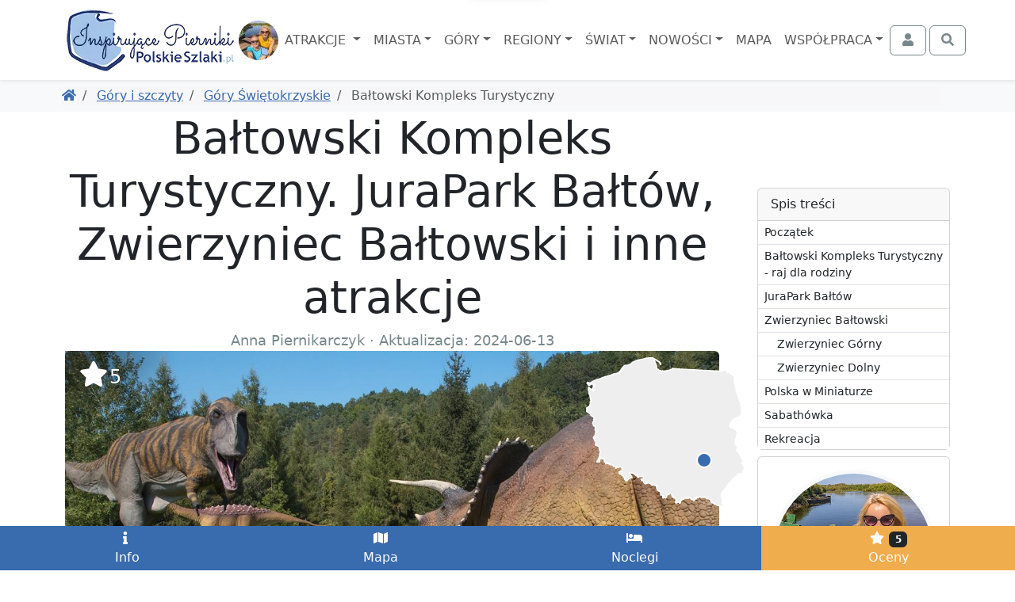

--- FILE ---
content_type: text/html; charset=UTF-8
request_url: https://www.polskieszlaki.pl/baltowski-kompleks-turystyczny.htm
body_size: 14874
content:
<!DOCTYPE html> <html lang="pl"> <head> <meta charset="utf-8"> <meta http-equiv="X-UA-Compatible" content="IE=edge"> <meta name="viewport" content="width=device-width, initial-scale=1"> <title> Bałtowski Kompleks Turystyczny. Rodzinny Park Rozrywki | PolskieSzlaki.pl </title> <meta name="description" content="Bałtowski Kompleks Turystyczny - raj dla rodzinyBałtowski Kompleks Turystyczny to miejsce, które potrafi oczarować każdego, od najmłodszego, po najstarszego..."> <meta name="keywords" content="Bałtowski Kompleks Turystyczny, Góry Świętokrzyskie, Bałtów, Parki rozrywki, atrakcja, ciekawe miejsce, zdjęcia, opis, kontakt, mapa"> <link rel="canonical" href="https://www.polskieszlaki.pl/baltowski-kompleks-turystyczny.htm"> <meta name="robots" content="index, follow, max-image-preview:large, max-snippet:-1, max-video-preview:-1"> <link rel="preload" as="image" href="https://static.polskieszlaki.pl/zdjecia/turystyka/2019-09/516_290/baltow-jurapark-25-1.jpg"> <link rel="apple-touch-icon" sizes="180x180" href="/img/common/favicon/apple-touch-icon.png?v=2"> <link rel="icon" type="image/png" sizes="32x32" href="/img/common/favicon/favicon-32x32.png?v=2"> <link rel="icon" type="image/png" sizes="16x16" href="/img/common/favicon/favicon-16x16.png?v=2"> <link rel="manifest" href="/img/common/favicon/site.webmanifest?v=2"> <link rel="mask-icon" href="/img/common/favicon/safari-pinned-tab.svg?v=2" color="#5bbad5"> <link rel="shortcut icon" href="/img/common/favicon/favicon.ico?v=2"> <meta name="msapplication-TileColor" content="#da532c"> <meta name="msapplication-config" content="/img/common/favicon/browserconfig.xml?v=2"> <meta name="theme-color" content="#ffffff"> <link rel="preconnect" href="https://static.polskieszlaki.pl"> <link href="https://www.polskieszlaki.pl/rss.xml" rel="alternate" type="application/rss+xml" title="PolskieSzlaki.pl - nowości"> <meta property="fb:app_id" content="231881026824070"/> <meta property="og:locale" content="pl-PL" /> <meta property="og:type" content="article" /> <meta property="og:title" content="Bałtowski Kompleks Turystyczny. Rodzinny Park Rozrywki" /> <meta property="og:description" content="Bałtowski Kompleks Turystyczny - raj dla rodzinyBałtowski Kompleks Turystyczny to miejsce, które potrafi oczarować każdego, od najmłodszego, po najstarszego..." /> <meta property="og:url" content="https://www.polskieszlaki.pl/baltowski-kompleks-turystyczny.htm" /> <meta property="og:site_name" content="Polskie Szlaki - Inspirujące Pierniki" /> <meta property="article:publisher" content="https://www.facebook.com/polskieszlaki" /> <meta property="article:author" content="https://www.facebook.com/polskieszlaki" /> <meta property="article:section" content="Blog" /> <meta property="og:updated_time" content="2024-06-13T12:37:12+02:00" /> <meta property="og:image" content="https://static.polskieszlaki.pl/zdjecia/turystyka/2019-09/1920_1080/baltow-jurapark-25-1.jpg" /> <meta property="og:image:secure_url" content="https://static.polskieszlaki.pl/zdjecia/turystyka/2019-09/1920_1080/baltow-jurapark-25-1.jpg" /> <meta property="og:image:width" content="1920" /> <meta property="og:image:height" content="1080" /> <meta property="og:image:alt" content="Bałtowski Kompleks Turystyczny. Rodzinny Park Rozrywki" /> <meta property="og:image:type" content="image/jpeg" /> <meta property="article:published_time" content="2024-06-03T12:31:00+02:00" /> <meta property="article:modified_time" content="2024-06-13T12:37:12+02:00" /> <meta name="twitter:card" content="summary_large_image" /> <meta name="twitter:title" content="Bałtowski Kompleks Turystyczny. Rodzinny Park Rozrywki" /> <meta name="twitter:description" content="Bałtowski Kompleks Turystyczny - raj dla rodzinyBałtowski Kompleks Turystyczny to miejsce, które potrafi oczarować każdego, od najmłodszego, po najstarszego..." /> <meta name="twitter:creator" content="@polskieszlaki" /> <meta name="twitter:image" content="https://static.polskieszlaki.pl/zdjecia/turystyka/2019-09/1920_1080/baltow-jurapark-25-1.jpg" /> <script type="application/ld+json"> { "@context": "https://schema.org", "@graph": [ { "@type": [ "Person", "Organization" ], "@id": "https://www.polskieszlaki.pl/#person", "name": "Polskie Szlaki - Inspirujące Pierniki", "alternateName": [ "Polskie Szlaki", "polskieszlaki.pl", "polskieszlaki", "Inspirujące Pierniki" ], "sameAs": [ "https://www.facebook.com/polskieszlaki", "https://www.instagram.com/polskieszlaki.pl/", "https://www.youtube.com/c/PolskieSzlaki-InspirujacePierniki", "https://www.youtube.com/@polskieszlaki-pl", "https://x.com/polskieszlaki", "https://www.linkedin.com/in/polskie-szlaki-inspirujące-pierniki-5a815b349/", "https://www.tiktok.com/@polskieszlaki" ], "logo": { "@type": "ImageObject", "@id": "https://www.polskieszlaki.pl/#logo", "url": "https://www.polskieszlaki.pl/img/www/materialy/logo-ips-1000-1000.png", "contentUrl": "https://www.polskieszlaki.pl/img/www/materialy/logo-ips-1000-1000.png", "caption": "Polskie Szlaki - Inspirujące Pierniki", "inLanguage": "pl-PL", "width": "1000", "height": "1000" }, "image": { "@type": "ImageObject", "@id": "https://www.polskieszlaki.pl/#logo", "url": "https://www.polskieszlaki.pl/img/www/materialy/logo-ips-1000-1000.png", "contentUrl": "https://www.polskieszlaki.pl/img/www/materialy/logo-ips-1000-1000.png", "caption": "Polskie Szlaki - Inspirujące Pierniki", "inLanguage": "pl-PL", "width": "1000", "height": "1000" } }, { "@type": "WebSite", "@id": "https://www.polskieszlaki.pl/#website", "url": "https://www.polskieszlaki.pl/", "name": "Polskie Szlaki - Inspirujące Pierniki", "alternateName": [ "Polskie Szlaki", "polskieszlaki.pl", "polskieszlaki", "Inspirujące Pierniki" ], "publisher": { "@id": "https://www.polskieszlaki.pl/#person" }, "inLanguage": "pl-PL" }, { "@type": "ImageObject", "@id": "https://static.polskieszlaki.pl/zdjecia/turystyka/2019-09/1920_1080/baltow-jurapark-25-1.jpg", "url": "https://static.polskieszlaki.pl/zdjecia/turystyka/2019-09/1920_1080/baltow-jurapark-25-1.jpg", "width": "1920", "height": "1080", "caption": "Bałtowski Kompleks Turystyczny", "inLanguage": "pl-PL" }, { "@type": "WebPage", "@id": "https://www.polskieszlaki.pl/baltowski-kompleks-turystyczny.htm#webpage", "url": "https://www.polskieszlaki.pl/baltowski-kompleks-turystyczny.htm", "name": "Bałtowski Kompleks Turystyczny. JuraPark Bałtów, Zwierzyniec Bałtowski i inne atrakcje", "datePublished": "2024-06-03T12:31:00+02:00", "dateModified": "2024-06-13T12:37:12+02:00", "isPartOf": { "@id": "https://www.polskieszlaki.pl/#website" }, "primaryImageOfPage": { "@id": "https://static.polskieszlaki.pl/zdjecia/turystyka/2019-09/1920_1080/baltow-jurapark-25-1.jpg" }, "inLanguage": "pl-PL" }, { "@type": "Person", "@id": "https://www.polskieszlaki.pl/firma/kontakt/", "name": "Anna Piernikarczyk", "url": "https://www.polskieszlaki.pl/firma/kontakt/", "jobTitle": "Redaktor, Autorka i Ekspert ds. atrakcji i turystyki w Polsce", "image": { "@type": "ImageObject", "@id": "https://static.polskieszlaki.pl/zdjecia/profil/2023-03/355_355/pilica-rowery-26-1677751251809.jpg", "url": "https://static.polskieszlaki.pl/zdjecia/profil/2023-03/355_355/pilica-rowery-26-1677751251809.jpg", "caption": "Anna Piernikarczyk", "inLanguage": "pl-PL" }, "sameAs": [ "https://www.facebook.com/polskieszlaki", "https://www.instagram.com/polskieszlaki.pl/", "https://www.youtube.com/c/PolskieSzlaki-InspirujacePierniki", "https://www.youtube.com/@polskieszlaki-pl", "https://www.linkedin.com/in/polskie-szlaki-inspirujące-pierniki-5a815b349/", "https://www.tiktok.com/@polskieszlaki", "https://x.com/polskieszlaki", "https://www.youtube.com/channel/UC-aoQBA9gbU0S5mEqFwq4iw", "https://www.zaczarowanepodroze.pl/spolecznosc/2,anna-piernikarczyk", "https://twitter.com/polskieszlaki", "https://pl.pinterest.com/aniapiernikarczyk/", "https://polskiedzieje.pl/author/apiernik", "https://pascal.pl/polska-na-weekend,106,1703.html", "https://www.empik.com/polska-rodzinna-piernikarczyk-anna,p1208478714,ksiazka-p", "https://www.empik.com/polska-na-weekend-gospodarek-mikolaj-piernikarczyk-anna-stefanczyk-magdalena,p1371392886,ksiazka-p", "https://www.empik.com/jura-od-czestochowy-do-krakowa-przewodnik-turystyczny-piernikarczyk-anna,p1114253960,ksiazka-p", "https://www.empik.com/szukaj/produkt?author=piernikarczyk+anna" ] }, { "@type": "Article", "headline": "Bałtowski Kompleks Turystyczny. JuraPark Bałtów, Zwierzyniec Bałtowski i inne atrakcje", "keywords": "Bałtowski Kompleks Turystyczny, Góry Świętokrzyskie, Bałtów, Parki rozrywki, atrakcja, ciekawe miejsce, zdjęcia, opis, kontakt, mapa", "datePublished": "2024-06-03T12:31:00+02:00", "dateModified": "2024-06-13T12:37:12+02:00", "articleSection": "Blog", "author": { "@id": "https://www.polskieszlaki.pl/firma/kontakt/", "name": "Anna Piernikarczyk" }, "publisher": { "@id": "https://www.polskieszlaki.pl/#person" }, "description": "Bałtowski Kompleks Turystyczny - raj dla rodzinyBałtowski Kompleks Turystyczny to miejsce, które potrafi oczarować każdego, od najmłodszego, po najstarszego...", "name": "Bałtowski Kompleks Turystyczny", "@id": "https://www.polskieszlaki.pl/baltowski-kompleks-turystyczny.htm#richSnippet", "isPartOf": { "@id": "https://www.polskieszlaki.pl/baltowski-kompleks-turystyczny.htm#webpage" }, "image": { "@id": "https://static.polskieszlaki.pl/zdjecia/turystyka/2019-09/1920_1080/baltow-jurapark-25-1.jpg" }, "inLanguage": "pl-PL", "mainEntityOfPage": { "@id": "https://www.polskieszlaki.pl/baltowski-kompleks-turystyczny.htm#webpage" } }, { "@type": "LocalBusiness", "@id": "https://www.polskieszlaki.pl/baltowski-kompleks-turystyczny.htm#localbusiness", "name": "Bałtowski Kompleks Turystyczny", "address": { "@type":"PostalAddress", "addressCountry":"", "addressLocality":"", "addressRegion":"", "postalCode":"", "streetAddress":" " }, "geo": { "@type": "GeoCoordinates", "latitude": "51.01701431", "longitude": "21.54692496" }, "aggregateRating": { "@type":"AggregateRating", "name": "Bałtowski Kompleks Turystyczny", "ratingValue":"5", "bestRating":"5", "worstRating":"1", "ratingCount":"9" }, "url": "https://www.polskieszlaki.pl/baltowski-kompleks-turystyczny.htm" }, { "@type": "BreadcrumbList", "itemListElement": [ { "@type": "ListItem", "position": 1, "name": "Polskie Szlaki", "item": "https://www.polskieszlaki.pl" } ,{ "@type": "ListItem", "position": 2, "name": "Góry i szczyty", "item": "https://www.polskieszlaki.pl/gory-i-szczyty/" } ,{ "@type": "ListItem", "position": 3, "name": "Góry Świętokrzyskie", "item": "https://www.polskieszlaki.pl/gory-swietokrzyskie.html" } ] } ] } </script> <link href="/www/style-87b14ba53f51cbcab28b.css" rel="stylesheet"> <script type="speculationrules"> {"prerender": [ { "eagerness": "moderate", "where": { "and": [ { "href_matches": "/*" }, { "not": { "selector_matches": ".list-group-item-action" } }, { "not": { "selector_matches": ".nav-link" } } ] } } ] } </script> </head> <body class=""> <div class="main-menu"> <div class="main-menu-container"> <div class="container"> <nav class="navbar navbar-expand-xl navbar-light"> <div class="container-fluid justify-content-between px-0"> <div class="d-flex align-items-center justify-content-center order-2 order-md-1"> <a href="https://www.polskieszlaki.pl"> <img src="/img/common/logo-polskieszlaki-nowe2.webp" class="logo inspirujace" width="219" height="85" alt="Polskie Szlaki.pl - Inspirujące Pierniki - logo"> </a> <img src="/img/www/o-nas/rodzina-polskieszlaki_50_50_5.jpg" width="50" height="50" class="rounded-circle" alt="Pierniki"> </div> <div class="order-1 order-md-2"> <div class="text-md-center"> <button class="navbar-toggler" type="button" data-bs-toggle="offcanvas" data-bs-target="#navbarSupportedContent" aria-controls="navbarSupportedContent" aria-expanded="false" aria-label="Toggle navigation"> <div class="d-flex align-items-center"> <span class="navbar-toggler-icon"></span> <span class="d-none d-md-inline fs-6 ps-1">MENU</span> </div> </button> </div> <div class="text-md-center offcanvas offcanvas-start" data-bs-scroll="false" data-bs-backdrop="true" id="navbarSupportedContent"> <ul class="main-navbar navbar-nav me-auto mb-2 mb-xl-0 mt-5 mt-xl-0 rozwijalne offcanvas-body p-0"> <div class="offcanvas-header d-xl-none"> <div class="fs-5">Menu</div> <button type="button" class="btn-close" data-bs-dismiss="offcanvas" aria-label="Close"></button> </div> <li class="nav-item px-xl-0"> <a class="nav-link dropdown-toggle text-center" href="/atrakcje/"> Atrakcje </a> <div class="p-0 podmenu shadow dwie-kolumny card card-group"> <div class="card border-0"> <div class="card-header bg-secondary text-white"> Wg województw </div> <div class="list-group list-group-flush"> <a href="/atrakcje/woj-dolnoslaskie/" class="list-group-item list-group-item-action">Dolnośląskie</a> <a href="/atrakcje/woj-kujawsko-pomorskie/" class="list-group-item list-group-item-action">Kujawsko-pomorskie</a> <a href="/atrakcje/woj-lubelskie/" class="list-group-item list-group-item-action">Lubelskie</a> <a href="/atrakcje/woj-lubuskie/" class="list-group-item list-group-item-action">Lubuskie</a> <a href="/atrakcje/woj-lodzkie/" class="list-group-item list-group-item-action">Łódzkie</a> <a href="/atrakcje/woj-malopolskie/" class="list-group-item list-group-item-action">Małopolskie</a> <a href="/atrakcje/woj-mazowieckie/" class="list-group-item list-group-item-action">Mazowieckie</a> <a href="/atrakcje/woj-opolskie/" class="list-group-item list-group-item-action">Opolskie</a> <a href="/atrakcje/woj-podkarpackie/" class="list-group-item list-group-item-action">Podkarpackie</a> <a href="/atrakcje/woj-podlaskie/" class="list-group-item list-group-item-action">Podlaskie</a> <a href="/atrakcje/woj-pomorskie/" class="list-group-item list-group-item-action">Pomorskie</a> <a href="/atrakcje/woj-slaskie/" class="list-group-item list-group-item-action">Śląskie</a> <a href="/atrakcje/woj-swietokrzyskie/" class="list-group-item list-group-item-action">Świętokrzyskie</a> <a href="/atrakcje/woj-warminsko-mazurskie/" class="list-group-item list-group-item-action">Warmińsko-mazurskie</a> <a href="/atrakcje/woj-wielkopolskie/" class="list-group-item list-group-item-action">Wielkopolskie</a> <a href="/atrakcje/woj-zachodniopomorskie/" class="list-group-item list-group-item-action">Zachodniopomorskie</a> </div> </div> <div class="card border-0"> <div class="card-header bg-secondary text-white"> Wg rodzaju </div> <div class="list-group list-group-flush"> <a href="/atrakcje/zamki/" class="list-group-item list-group-item-action">Zamki</a> <a href="/atrakcje/palace-i-dworki/" class="list-group-item list-group-item-action">Pałace i dworki</a> <a href="/atrakcje/parki-narodowe-i-rezerwaty/" class="list-group-item list-group-item-action">Parki Narodowe i rezerwaty</a> <a href="/atrakcje/parki-rozrywki/" class="list-group-item list-group-item-action">Parki rozrywki</a> <a href="/atrakcje/zoo-akwaria-i-zwierzynce/" class="list-group-item list-group-item-action">Zoo, akwaria i zwierzyńce</a> <a href="/atrakcje/wieze-i-punkty-widokowe/" class="list-group-item list-group-item-action">Wieże i punkty widokowe</a> <a href="/atrakcje/jeziora-i-plaze/" class="list-group-item list-group-item-action">Jeziora i plaże</a> <a href="/atrakcje/doliny-i-wawozy/" class="list-group-item list-group-item-action">Doliny i wąwozy</a> <a href="/atrakcje/osobliwosci-przyrodnicze/" class="list-group-item list-group-item-action">Osobliwości przyrodnicze</a> <a href="/atrakcje/szlaki-turystyczne/" class="list-group-item list-group-item-action">Szlaki turystyczne</a> <a href="/atrakcje/parki-wodne-i-baseny/" class="list-group-item list-group-item-action">Parki wodne i baseny</a> <a href="/atrakcje/muzea-i-skanseny/" class="list-group-item list-group-item-action">Muzea i skanseny</a> <a href="/atrakcje/rekreacja/" class="list-group-item list-group-item-action">Rekreacja</a> <a href="/atrakcje/centra-nauki/" class="list-group-item list-group-item-action">Centra nauki</a> <a href="/atrakcje/karczmy-i-restauracje/" class="list-group-item list-group-item-action">Karczmy i restauracje</a> <a href="/atrakcje/uzdrowiska-parki-zdrojowe/" class="list-group-item list-group-item-action">Uzdrowiska, parki zdrojowe</a> </div> </div> </div> </li> <li class="nav-item px-xl-0"> <a class="nav-link dropdown-toggle text-center" href="/miasta/">Miasta</a> <div class="p-0 podmenu shadow dwie-kolumny card card-group"> <div class="card border-0"> <div class="card-header bg-secondary text-white"> Wg województw </div> <div class="list-group list-group-flush"> <a href="/miasta/woj-dolnoslaskie/" class="list-group-item list-group-item-action">Dolnośląskie</a> <a href="/miasta/woj-kujawsko-pomorskie/" class="list-group-item list-group-item-action">Kujawsko-pomorskie</a> <a href="/miasta/woj-lubelskie/" class="list-group-item list-group-item-action">Lubelskie</a> <a href="/miasta/woj-lubuskie/" class="list-group-item list-group-item-action">Lubuskie</a> <a href="/miasta/woj-lodzkie/" class="list-group-item list-group-item-action">Łódzkie</a> <a href="/miasta/woj-malopolskie/" class="list-group-item list-group-item-action">Małopolskie</a> <a href="/miasta/woj-mazowieckie/" class="list-group-item list-group-item-action">Mazowieckie</a> <a href="/miasta/woj-opolskie/" class="list-group-item list-group-item-action">Opolskie</a> <a href="/miasta/woj-podkarpackie/" class="list-group-item list-group-item-action">Podkarpackie</a> <a href="/miasta/woj-podlaskie/" class="list-group-item list-group-item-action">Podlaskie</a> <a href="/miasta/woj-pomorskie/" class="list-group-item list-group-item-action">Pomorskie</a> <a href="/miasta/woj-slaskie/" class="list-group-item list-group-item-action">Śląskie</a> <a href="/miasta/woj-swietokrzyskie/" class="list-group-item list-group-item-action">Świętokrzyskie</a> <a href="/miasta/woj-warminsko-mazurskie/" class="list-group-item list-group-item-action">Warmińsko-mazurskie</a> <a href="/miasta/woj-wielkopolskie/" class="list-group-item list-group-item-action">Wielkopolskie</a> <a href="/miasta/woj-zachodniopomorskie/" class="list-group-item list-group-item-action">Zachodniopomorskie</a> </div> </div> <div class="card border-0"> <div class="card-header bg-secondary text-white"> Popularne </div> <div class="list-group list-group-flush"> <a href="/krakow-atrakcje/" class="list-group-item list-group-item-action">Kraków</a> <a href="/wroclaw-atrakcje/" class="list-group-item list-group-item-action">Wrocław</a> <a href="/gdansk-atrakcje/" class="list-group-item list-group-item-action">Gdańsk</a> <a href="/warszawa.html" class="list-group-item list-group-item-action">Warszawa</a> <a href="/lodz.html" class="list-group-item list-group-item-action">Łódź</a> <a href="/poznan.html" class="list-group-item list-group-item-action">Poznań</a> <a href="/kolobrzeg-atrakcje/" class="list-group-item list-group-item-action">Kołobrzeg</a> <a href="/sandomierz-atrakcje/" class="list-group-item list-group-item-action">Sandomierz</a> <a href="/miedzyzdroje-atrakcje/" class="list-group-item list-group-item-action">Międzyzdroje</a> <a href="/wisla.html" class="list-group-item list-group-item-action">Wisła</a> <a href="/zakopane-atrakcje/" class="list-group-item list-group-item-action">Zakopane</a> <a href="/szczawnica-atrakcje/" class="list-group-item list-group-item-action">Szczawnica</a> <a href="/krynica-zdroj-atrakcje/" class="list-group-item list-group-item-action">Krynica Zdrój</a> <a href="/pszczyna.html" class="list-group-item list-group-item-action">Pszczyna</a> <a href="/kazimierz-dolny.html" class="list-group-item list-group-item-action">Kazimierz Dolny</a> <a href="/zamosc.html" class="list-group-item list-group-item-action">Zamość</a> </div> </div> </div> </li> <li class="nav-item px-xl-0"> <a class="nav-link dropdown-toggle text-center" href="/gory-i-szczyty/">Góry</a> <div class="p-0 podmenu shadow dwie-kolumny card card-group"> <div class="card border-0"> <div class="card-header bg-secondary text-white"> <a href="/gory-w-polsce/" class="list-group-item list-group-item-action">Góry w Polsce</a> </div> <div class="list-group list-group-flush"> <a href="/tatry-atrakcje/" class="list-group-item list-group-item-action">Tatry</a> <a href="/beskid-slaski.html" class="list-group-item list-group-item-action">Beskid Śląski</a> <a href="/beskid-zywiecki/" class="list-group-item list-group-item-action">Beskid Żywiecki</a> <a href="/kotlina-klodzka.html" class="list-group-item list-group-item-action">Kotlina Kłodzka</a> <a href="/gory-swietokrzyskie.html" class="list-group-item list-group-item-action">Góry Świętokrzyskie</a> <a href="/pieniny-atrakcje/" class="list-group-item list-group-item-action">Pieniny</a> <a href="/karkonosze.html" class="list-group-item list-group-item-action">Karkonosze</a> <a href="/gory-opawskie.html" class="list-group-item list-group-item-action">Góry Opawskie</a> </div> </div> <div class="card border-0"> <div class="card-header bg-secondary text-white"> Popularne szczyty </div> <div class="list-group list-group-flush"> <a href="/rysy/" class="list-group-item list-group-item-action">Rysy</a> <a href="/trzy-korony/" class="list-group-item list-group-item-action"> Trzy Korony </a> <a href="/barania-gora-w-beskidzie-slaskim.htm" class="list-group-item list-group-item-action"> Barania Góra </a> <a href="/babia-gora.htm" class="list-group-item list-group-item-action"> Babia Góra </a> <a href="/sniezka.htm" class="list-group-item list-group-item-action"> Śnieżka </a> <a href="/swiety-krzyz.htm" class="list-group-item list-group-item-action"> Święty Krzyż </a> <a href="/worek-raczanski.htm" class="list-group-item list-group-item-action"> Worek Raczański </a> <a href="/stozek-w-beskidzie-slaskim.htm" class="list-group-item list-group-item-action"> Stożek </a> </div> </div> </div> </li> <li class="nav-item px-xl-0"> <a class="nav-link dropdown-toggle text-center" href="/regiony/">Regiony</a> <div class="p-0 podmenu shadow card card-group"> <div class="card border-0"> <div class="list-group list-group-flush"> <a href="/jura-krakowsko-czestochowska.html" class="list-group-item list-group-item-action">Jura</a> <a href="/mazury-atrakcje/" class="list-group-item list-group-item-action">Mazury</a> <a href="/roztocze.html" class="list-group-item list-group-item-action">Roztocze</a> <a href="/kotlina-klodzka.html" class="list-group-item list-group-item-action">Kotlina Kłodzka</a> <a href="/kaszuby.html" class="list-group-item list-group-item-action">Kaszuby</a> <a href="/zatoka-pucka-atrakcje/" class="list-group-item list-group-item-action">Zatoka Pucka</a> </div> </div> </div> </li> <li class="nav-item px-xl-0"> <a class="nav-link dropdown-toggle text-center" href="/swiat/">Świat</a> <div class="p-0 podmenu shadow card card-group"> <div class="card border-0"> <div class="card-header bg-secondary text-white"> Wg państw </div> <div class="list-group list-group-flush"> <a href="/swiat/hiszpania/" class="list-group-item list-group-item-action">Hiszpania</a> <a href="/swiat/malta/" class="list-group-item list-group-item-action">Malta</a> <a href="/swiat/albania/" class="list-group-item list-group-item-action">Albania</a> <a href="/swiat/gruzja/" class="list-group-item list-group-item-action">Gruzja</a> <a href="/swiat/grecja/" class="list-group-item list-group-item-action">Grecja</a> <a href="/swiat/chorwacja/" class="list-group-item list-group-item-action">Chorwacja</a> <a href="/swiat/cypr/" class="list-group-item list-group-item-action">Cypr</a> <a href="/swiat/czechy/" class="list-group-item list-group-item-action">Czechy</a> <a href="/swiat/wlochy/" class="list-group-item list-group-item-action">Włochy</a> <a href="/swiat/wielka-brytania/" class="list-group-item list-group-item-action">Wielka Brytania</a> <a href="/swiat/austria/" class="list-group-item list-group-item-action">Austria</a> <a href="/swiat/turcja/" class="list-group-item list-group-item-action">Turcja</a> <a href="/swiat/francja/" class="list-group-item list-group-item-action">Francja</a> <a href="/swiat/niemcy/" class="list-group-item list-group-item-action">Niemcy</a> </div> </div> </div> </li> <li class="nav-item px-xl-0"> <a class="nav-link dropdown-toggle text-center" href="/wpisy/">Nowości</a> <div class="p-0 podmenu shadow card"> <div class="card border-0"> <div class="list-group list-group-flush"> <a href="/wpisy/miasta-atrakcje/" class="list-group-item list-group-item-action">Miejscowości i atrakcje</a> <a href="/wpisy/rankingi/" class="list-group-item list-group-item-action">Rankingi</a> <a href="/wpisy/wokol-turystyki/" class="list-group-item list-group-item-action">Wokół turystyki</a> <a href="/wpisy/recenzje/" class="list-group-item list-group-item-action">Recenzje</a> </div> </div> </div> </li> <li class="nav-item px-xl-0"> <a class="nav-link text-center" href="https://mapa.polskieszlaki.pl">Mapa</a> </li> <li class="nav-item px-xl-0"> <a class="nav-link dropdown-toggle text-center" href="https://reklama.polskieszlaki.pl">Współpraca</a> <div class="p-0 podmenu shadow card"> <div class="card border-0"> <div class="list-group list-group-flush"> <a href="/o-nas/" class="list-group-item list-group-item-action">O nas</a> <a href="/wspolpraca/" class="list-group-item list-group-item-action">Współpraca</a> <a href="/projekty/" class="list-group-item list-group-item-action">Nasze projekty</a> <a href="/firma/regulamin/" class="list-group-item list-group-item-action">Regulamin i polityka</a> </div> </div> </div> </li> </ul> </div> </div> <div class="d-flex order-3"> <div class="navbar-nav"> <button class="btn btn-outline-secondary tt action-logowaniePokaz" title="Zaloguj się"> <i class="fa fa-fw fa-user"></i> <span class="ms-1 d-none d-xxl-inline">Zaloguj się</span> </button> </div> <div class="navbar-nav ms-1"> <button class="btn btn-outline-secondary action-wyszukiwarkaPokaz" title="Otwórz wyszukiwarkę"> <i class="fa fa-fw fa-search"></i> </button> </div> </div> </div> </nav> </div> </div> <div class="bg-white "> <div class="container pb-1 d-lg-none position-relative" style="height:3rem;"> <div class="card bg-primary text-white mx-0 spis-tresci-w-main-menu"> <div class="card-header d-flex cursor-pointer" data-bs-toggle="collapse" data-bs-target="#spis-tresci-w-main-menu-collapse" role="button" aria-expanded="false" aria-controls="ukrywalny spis treści" id="spis-tresci-w-main-menu-naglowek"> Spis treści <small class="fw-light ms-auto">Pokaż</small> </div> <div class="card-body p-0"> <div class="collapse overflow-auto" id="spis-tresci-w-main-menu-collapse" style="max-height: 40vh;"> <div class="list-group list-group-flush"> <a href="#0-baltowski-kompleks-turystyczny" class="p-1 ps-2 list-group-item list-group-item-action"> Początek </a> <a href="#1-h2" class="p-1 ps-2 list-group-item list-group-item-action"> Bałtowski Kompleks Turystyczny - raj dla rodziny </a> <a href="#2-h2" class="p-1 ps-2 list-group-item list-group-item-action"> JuraPark Bałtów </a> <a href="#3-h2" class="p-1 ps-2 list-group-item list-group-item-action"> Zwierzyniec Bałtowski </a> <a href="#4-h3" class="p-1 ps-2 list-group-item list-group-item-action ps-4"> Zwierzyniec Górny </a> <a href="#5-h3" class="p-1 ps-2 list-group-item list-group-item-action ps-4"> Zwierzyniec Dolny </a> <a href="#6-h2" class="p-1 ps-2 list-group-item list-group-item-action"> Polska w Miniaturze </a> <a href="#7-h2" class="p-1 ps-2 list-group-item list-group-item-action"> Sabathówka </a> <a href="#8-h2" class="p-1 ps-2 list-group-item list-group-item-action"> Rekreacja </a> <a href="#9-h2" class="p-1 ps-2 list-group-item list-group-item-action"> Informacje praktyczne </a> <a href="#10-h2" class="p-1 ps-2 list-group-item list-group-item-action"> Noclegi w Górach Świętokrzyskich </a> <a href="#w_poblizu" class="p-1 ps-2 list-group-item list-group-item-action"> Co zobaczyć w okolicy? </a> <a href="#mapa" class="p-1 ps-2 list-group-item list-group-item-action"> Mapa z zaznaczonymi atrakcjami </a> </div> </div> </div> </div> </div> </div> </div> <div class="bg-light"> <div class="container d-md-flex p-2 align-items-center"> <ol class="breadcrumb flex-grow-1 mb-1 mb-md-0 d-flex flex-nowrap text-nowrap overflow-auto me-3"> <li class="breadcrumb-item"> <a href="https://www.polskieszlaki.pl" title="Powróć do Polskie Szlaki"><i class="fa fa-home"></i></a> </li> <li class="breadcrumb-item"> <a href="https://www.polskieszlaki.pl/gory-i-szczyty/" title="Powróć do Góry i szczyty"> Góry i szczyty </a> </li> <li class="breadcrumb-item"> <a href="https://www.polskieszlaki.pl/gory-swietokrzyskie.html" title="Powróć do Góry Świętokrzyskie"> Góry Świętokrzyskie </a> </li> <li class="breadcrumb-item active"> Bałtowski Kompleks Turystyczny </li> </ol> </div> </div> <div class="container lightgallery-container uklad-h1-na-gorze" id="articleContainer"> <span class="anchor" id="0-baltowski-kompleks-turystyczny"></span> <div class="row gx-lg-5"> <div class="col-12 col-lg-9"> <article class="uklad-h1-na-gorze"> <h1>Bałtowski Kompleks Turystyczny. JuraPark Bałtów, Zwierzyniec Bałtowski i inne atrakcje</h1> <div class="text-center small text-secondary"> Anna Piernikarczyk &middot; <span itemprop="dateModified"> Aktualizacja: 2024-06-13</span> </div> <div class="zdjecie-z-napisami position-relative"> <div data-src="https://static.polskieszlaki.pl/zdjecia/turystyka/2019-09/baltow-jurapark-25-1.jpg" class="zdjecie cursor-pointer mb-1 d-block" title="Bałtowski Kompleks Turystyczny" data-thumb="https://static.polskieszlaki.pl/zdjecia/turystyka/2019-09/100_100/baltow-jurapark-25-1.jpg" data-lg-size="2000-1333"><picture class="zdjecie-zaslepka ratio ratio-16x9"><source media="(min-width: 1400px)" srcset="https://static.polskieszlaki.pl/zdjecia/turystyka/2019-09/1296_730/baltow-jurapark-25-1.jpg" width="1296" height="730" ><source media="(min-width: 1200px)" srcset="https://static.polskieszlaki.pl/zdjecia/turystyka/2019-09/1116_628/baltow-jurapark-25-1.jpg" width="1116" height="628" ><source media="(min-width: 990px)" srcset="https://static.polskieszlaki.pl/zdjecia/turystyka/2019-09/951_535/baltow-jurapark-25-1.jpg" width="951" height="535" ><source media="(min-width: 769px)" srcset="https://static.polskieszlaki.pl/zdjecia/turystyka/2019-09/696_392/baltow-jurapark-25-1.jpg" width="696" height="392" ><img fetchpriority="high" src="https://static.polskieszlaki.pl/zdjecia/turystyka/2019-09/516_290/baltow-jurapark-25-1.jpg" alt="Bałtowski Kompleks Turystyczny" class="img-fluid rounded"></picture></div> <div class="mapka action-slideToElement cursor-pointer" data-selector="#mapa"> <div class="mapka-miniatura d-inline-block" style="width: 200px; height: 190px;"> <div class="mapka-ze-znacznikiem"> <img class="mapa" loading="lazy" src="/img/common/pl.svg" alt="Miniaturowa mapa z zaznaczeniem" width="200" height="190"> <div style="top:120px; left:139px;"><i class="znacznik"></i></div> </div> </div> </div> <div class="ocena-na-zdjeciu action-slideToElement cursor-pointer" data-selector=".opinie"> <i class="fa fa-star fa-fw "></i><span>5</span></div> <div class="polecamy"></div> </div> <h2 class="h2-anchor" id="1-h2">Bałtowski Kompleks Turystyczny - raj dla rodziny</h2><p><strong>Bałtowski Kompleks Turystyczny </strong>to miejsce, które potrafi oczarować każdego, od najmłodszego, po najstarszego turystę. Przekraczając "próg" Parku poczujesz się jak w filmie, bowiem miejsce to powstało w stylu amerykańskich obiektów rekreacyjnych. <strong>Atrakcji jest&nbsp;tutaj tak mnóstwo, że nie zdołasz poznać ich dokładnie w jeden dzień</strong> i dobrze się składa, bo można tu również skorzystać z ciekawej oferty noclegowej.</p><div data-src="https://static.polskieszlaki.pl/zdjecia/turystyka/2021-05/baltow-sabathowka3.jpg" class="zdjecie cursor-pointer mb-1 d-block" title="Bałtowski Kompleks Turystyczny" data-thumb="https://static.polskieszlaki.pl/zdjecia/turystyka/2021-05/100_100/baltow-sabathowka3.jpg" data-lg-size="2000-1333"><picture class="zdjecie-zaslepka ratio ratio-16x9"><source media="(min-width: 1400px)" srcset="https://static.polskieszlaki.pl/zdjecia/turystyka/2021-05/960_540/baltow-sabathowka3.jpg" width="960" height="540" ><source media="(min-width: 990px)" srcset="https://static.polskieszlaki.pl/zdjecia/turystyka/2021-05/825_464/baltow-sabathowka3.jpg" width="825" height="464" ><source media="(min-width: 768px)" srcset="https://static.polskieszlaki.pl/zdjecia/turystyka/2021-05/696_392/baltow-sabathowka3.jpg" width="696" height="392" ><img decoding="async" loading="lazy" src="https://static.polskieszlaki.pl/zdjecia/turystyka/2021-05/516_290/baltow-sabathowka3.jpg" width="516" height="290" alt="Bałtowski Kompleks Turystyczny" class="img-fluid rounded"></picture><figcaption class="figure-caption p-2 border-bottom rounded-bottom bg-light">Bałtowski Kompleks Turystyczny</figcaption></div><h2 class="h2-anchor" id="2-h2">JuraPark Bałtów</h2><p>Jako pierwszy powstał tutaj JuraPark <a href="https://www.polskieszlaki.pl/baltow.html">Bałtów</a>&nbsp;czyli <strong>Park Dinozaurów </strong>po tym, jak odkryto tu <strong>tropy jurajskich dinozaurów, m.in. potężnego allozaura.</strong> Miało to miejsce w 2004 roku i od razu JuraPark stał się popularną atrakcją regionu. Rekonstrukcje dinozaurów odzwierciedlają ich autentyczny wygląd i naturalną wielkość, a dodatkowo cenne informacje znalazły się na tablicach informacyjnych. To wszystko sprawiło, że miejsce przypadło do gustu turystom. Obok świętokrzyskich dinozaurów stanęli też ich kuzyni z całego świata. Dodatkowo na terenie JuraParku Bałtów zwiedzić tu można Muzeum i zabawić się na placu zabaw.&nbsp;JuraPark znajduje się zaraz przy wejściu na rozległy teren Bałtowskiego Kompleksu Turystycznego i można wykupić na jego teren samodzielny bilet, który obejmuje też ciekawe <strong>Oceanarium Prehistoryczne wykorzystujące najnowsze technologie.</strong></p>  <ins class="adsbygoogle" style="display:block; width:100%; min-height:300px" data-ad-client="ca-pub-6477764423272591" data-ad-slot="8146289342" data-ad-format="auto" data-full-width-responsive="true"></ins> <script> (adsbygoogle = window.adsbygoogle || []).push({ overlays: {bottom: true} }); </script> <div data-src="https://static.polskieszlaki.pl/zdjecia/turystyka/2019-09/baltow-jurapark-21-2.jpg" class="zdjecie cursor-pointer mb-1 d-block" title="Bałtowski Kompleks Turystyczny" data-thumb="https://static.polskieszlaki.pl/zdjecia/turystyka/2019-09/100_100/baltow-jurapark-21-2.jpg" data-lg-size="2000-1333"><picture class="zdjecie-zaslepka ratio ratio-16x9"><source media="(min-width: 1400px)" srcset="https://static.polskieszlaki.pl/zdjecia/turystyka/2019-09/960_540/baltow-jurapark-21-2.jpg" width="960" height="540" ><source media="(min-width: 990px)" srcset="https://static.polskieszlaki.pl/zdjecia/turystyka/2019-09/825_464/baltow-jurapark-21-2.jpg" width="825" height="464" ><source media="(min-width: 768px)" srcset="https://static.polskieszlaki.pl/zdjecia/turystyka/2019-09/696_392/baltow-jurapark-21-2.jpg" width="696" height="392" ><img decoding="async" loading="lazy" src="https://static.polskieszlaki.pl/zdjecia/turystyka/2019-09/516_290/baltow-jurapark-21-2.jpg" width="516" height="290" alt="Bałtowski Kompleks Turystyczny" class="img-fluid rounded"></picture><figcaption class="figure-caption p-2 border-bottom rounded-bottom bg-light">Bałtowski Kompleks Turystyczny</figcaption></div><h2 class="h2-anchor" id="3-h2"><a href="https://www.polskieszlaki.pl/baltowski-zwierzyniec.htm">Zwierzyniec Bałtowski</a></h2><h3 class="h2-anchor" id="4-h3">Zwierzyniec Górny</h3><p>To jedna z najciekawszych atrakcji Bałtowskiego Kompleksu Turystycznego, szczególnie<strong> </strong>Zwierzyniec Górny, który zwiedza się z pokładu amerykańskiego School Busa. <strong>To dla mnie hit </strong>nie tylko tego miejsca ale i całej Polski!&nbsp;Poczujesz się tutaj jak na&nbsp;prawdziwym, afrykańskim Safari, choć spotkasz nieco inne gatunki zwierząt 🙂 Oczywiście nie ma lwów, za to są&nbsp;żubry, bydło szkockie, bydło Zebu, jak tybetański, owce kameruńskie, owce Quessant, kozy afrykańskie,&nbsp;&nbsp;jelenie Sika, wielbłądy dwugarbne, lamy, dziki, strusie afrykańskie, emu, antylopy nilgau i inne <strong>ciekawe gatunki z Polski oraz całego świata. </strong>Podróż do Zwierzyńca Górnego to niesamowita przygoda, a wrócić do centrum kompleksu można ponownie School Busem, pieszo lub wyciągiem Szwajcarii Bałtowskiej.&nbsp;</p><div data-src="https://static.polskieszlaki.pl/zdjecia/turystyka/2019-09/baltow-zwierzyniec-gorny-6.jpg" class="zdjecie cursor-pointer mb-1 d-block" title="Bałtowski Kompleks Turystyczny" data-thumb="https://static.polskieszlaki.pl/zdjecia/turystyka/2019-09/100_100/baltow-zwierzyniec-gorny-6.jpg" data-lg-size="2000-1333"><picture class="zdjecie-zaslepka ratio ratio-16x9"><source media="(min-width: 1400px)" srcset="https://static.polskieszlaki.pl/zdjecia/turystyka/2019-09/960_540/baltow-zwierzyniec-gorny-6.jpg" width="960" height="540" ><source media="(min-width: 990px)" srcset="https://static.polskieszlaki.pl/zdjecia/turystyka/2019-09/825_464/baltow-zwierzyniec-gorny-6.jpg" width="825" height="464" ><source media="(min-width: 768px)" srcset="https://static.polskieszlaki.pl/zdjecia/turystyka/2019-09/696_392/baltow-zwierzyniec-gorny-6.jpg" width="696" height="392" ><img decoding="async" loading="lazy" src="https://static.polskieszlaki.pl/zdjecia/turystyka/2019-09/516_290/baltow-zwierzyniec-gorny-6.jpg" width="516" height="290" alt="Bałtowski Kompleks Turystyczny" class="img-fluid rounded"></picture><figcaption class="figure-caption p-2 border-bottom rounded-bottom bg-light">Bałtowski Kompleks Turystyczny</figcaption></div><div data-src="https://static.polskieszlaki.pl/zdjecia/turystyka/2021-05/baltow-zwierzyniec-gorny-20.jpg" class="zdjecie cursor-pointer mb-1 d-block" title="Bałtowski Kompleks Turystyczny" data-thumb="https://static.polskieszlaki.pl/zdjecia/turystyka/2021-05/100_100/baltow-zwierzyniec-gorny-20.jpg" data-lg-size="2000-1333"><picture class="zdjecie-zaslepka ratio ratio-16x9"><source media="(min-width: 1400px)" srcset="https://static.polskieszlaki.pl/zdjecia/turystyka/2021-05/960_540/baltow-zwierzyniec-gorny-20.jpg" width="960" height="540" ><source media="(min-width: 990px)" srcset="https://static.polskieszlaki.pl/zdjecia/turystyka/2021-05/825_464/baltow-zwierzyniec-gorny-20.jpg" width="825" height="464" ><source media="(min-width: 768px)" srcset="https://static.polskieszlaki.pl/zdjecia/turystyka/2021-05/696_392/baltow-zwierzyniec-gorny-20.jpg" width="696" height="392" ><img decoding="async" loading="lazy" src="https://static.polskieszlaki.pl/zdjecia/turystyka/2021-05/516_290/baltow-zwierzyniec-gorny-20.jpg" width="516" height="290" alt="Bałtowski Kompleks Turystyczny" class="img-fluid rounded"></picture><figcaption class="figure-caption p-2 border-bottom rounded-bottom bg-light">Bałtowski Kompleks Turystyczny</figcaption></div><h3 class="h2-anchor" id="5-h3">Zwierzyniec Dolny</h3><p>Na dole czeka na nas Zwierzyniec Dolny, czyli takie mini zoo, po którym poruszamy się pieszo, wśród kózek, pawi, małpek i innych zwierzątek. To miejsce jest szczególnie atrakcyjne dla najmłodszych gości Bałtowa.</p><div data-src="https://static.polskieszlaki.pl/zdjecia/turystyka/2019-09/baltow-zwierzyniec-dolny10.jpg" class="zdjecie cursor-pointer mb-1 d-block" title="Bałtowski Kompleks Turystyczny" data-thumb="https://static.polskieszlaki.pl/zdjecia/turystyka/2019-09/100_100/baltow-zwierzyniec-dolny10.jpg" data-lg-size="2000-1333"><picture class="zdjecie-zaslepka ratio ratio-16x9"><source media="(min-width: 1400px)" srcset="https://static.polskieszlaki.pl/zdjecia/turystyka/2019-09/960_540/baltow-zwierzyniec-dolny10.jpg" width="960" height="540" ><source media="(min-width: 990px)" srcset="https://static.polskieszlaki.pl/zdjecia/turystyka/2019-09/825_464/baltow-zwierzyniec-dolny10.jpg" width="825" height="464" ><source media="(min-width: 768px)" srcset="https://static.polskieszlaki.pl/zdjecia/turystyka/2019-09/696_392/baltow-zwierzyniec-dolny10.jpg" width="696" height="392" ><img decoding="async" loading="lazy" src="https://static.polskieszlaki.pl/zdjecia/turystyka/2019-09/516_290/baltow-zwierzyniec-dolny10.jpg" width="516" height="290" alt="Bałtowski Kompleks Turystyczny" class="img-fluid rounded"></picture><figcaption class="figure-caption p-2 border-bottom rounded-bottom bg-light">Bałtowski Kompleks Turystyczny</figcaption></div><h2 class="h2-anchor" id="6-h2">Polska w Miniaturze</h2><p><strong>Polska w miniaturze </strong>to jedna z najnowszych atrakcji Bałtowskiego Kompleksu Turystycznego, to park miniatur uformowany na kształt Polski, z zaznaczonymi głównymi rzekami i&nbsp;jeziorami, wśród których stanęły mniej więcej tak jak w rzeczywistości miniatury zamków i pałaców. Jest ich 48 i stanowią najciekawsze zabytki polskiej architektury, powstałe na przestrzeni ostatnich 500 lat! Dostać się tutaj można pieszo, wyciągiem lub School Busem, po zwiedzeniu Zwierzyńca Górnego.</p><div data-src="https://static.polskieszlaki.pl/zdjecia/turystyka/2019-09/baltow-polska-miniatury-12.jpg" class="zdjecie cursor-pointer mb-1 d-block" title="Bałtowski Kompleks Turystyczny" data-thumb="https://static.polskieszlaki.pl/zdjecia/turystyka/2019-09/100_100/baltow-polska-miniatury-12.jpg" data-lg-size="2000-1333"><picture class="zdjecie-zaslepka ratio ratio-16x9"><source media="(min-width: 1400px)" srcset="https://static.polskieszlaki.pl/zdjecia/turystyka/2019-09/960_540/baltow-polska-miniatury-12.jpg" width="960" height="540" ><source media="(min-width: 990px)" srcset="https://static.polskieszlaki.pl/zdjecia/turystyka/2019-09/825_464/baltow-polska-miniatury-12.jpg" width="825" height="464" ><source media="(min-width: 768px)" srcset="https://static.polskieszlaki.pl/zdjecia/turystyka/2019-09/696_392/baltow-polska-miniatury-12.jpg" width="696" height="392" ><img decoding="async" loading="lazy" src="https://static.polskieszlaki.pl/zdjecia/turystyka/2019-09/516_290/baltow-polska-miniatury-12.jpg" width="516" height="290" alt="Bałtowski Kompleks Turystyczny" class="img-fluid rounded"></picture><figcaption class="figure-caption p-2 border-bottom rounded-bottom bg-light">Bałtowski Kompleks Turystyczny</figcaption></div><h2 class="h2-anchor" id="7-h2">Sabathówka</h2><p>Sabathówka to najbardziej unikatowa atrakcja Bałtowskiego Kompleksu Turystycznego, szczególnie atrakcyjna dla dzieci, bo na mnie nie zrobiła aż takiego wrażenia, może dlatego, że akurat zabrakło tu wróżek. Sabatówka to świat&nbsp;wiedźm, czarownic i białej magii. Dzieci posłuchają ciekawych opowieści i zobaczą niesamowite zdarzenia.</p>  <ins class="adsbygoogle" style="display:block; width:100%; min-height:300px" data-ad-client="ca-pub-6477764423272591" data-ad-slot="8044701621" data-ad-format="auto" data-full-width-responsive="true"></ins> <script> (adsbygoogle = window.adsbygoogle || []).push({}); </script> <div data-src="https://static.polskieszlaki.pl/zdjecia/turystyka/2019-09/baltow-sabathowka4.jpg" class="zdjecie cursor-pointer mb-1 d-block" title="Bałtowski Kompleks Turystyczny" data-thumb="https://static.polskieszlaki.pl/zdjecia/turystyka/2019-09/100_100/baltow-sabathowka4.jpg" data-lg-size="2000-1333"><picture class="zdjecie-zaslepka ratio ratio-16x9"><source media="(min-width: 1400px)" srcset="https://static.polskieszlaki.pl/zdjecia/turystyka/2019-09/960_540/baltow-sabathowka4.jpg" width="960" height="540" ><source media="(min-width: 990px)" srcset="https://static.polskieszlaki.pl/zdjecia/turystyka/2019-09/825_464/baltow-sabathowka4.jpg" width="825" height="464" ><source media="(min-width: 768px)" srcset="https://static.polskieszlaki.pl/zdjecia/turystyka/2019-09/696_392/baltow-sabathowka4.jpg" width="696" height="392" ><img decoding="async" loading="lazy" src="https://static.polskieszlaki.pl/zdjecia/turystyka/2019-09/516_290/baltow-sabathowka4.jpg" width="516" height="290" alt="Bałtowski Kompleks Turystyczny" class="img-fluid rounded"></picture><figcaption class="figure-caption p-2 border-bottom rounded-bottom bg-light">Bałtowski Kompleks Turystyczny</figcaption></div><h2 class="h2-anchor" id="8-h2">Rekreacja</h2><p>Ponadto Bałtowski Kompleks Turystyczny oferuje świetną zabawę dla małych i dużych, czeka tu plac zabaw, strefa wodnych atrakcji, dmuchańce, karuzele, kino 5D,&nbsp;Kraina Koni czy&nbsp;kajaki. Spędzisz tu na pewno<strong> fantastyczny czas rodzinny</strong>, niezapomniany i pełen wrażeń!</p><div data-src="https://static.polskieszlaki.pl/zdjecia/turystyka/2019-09/baltow-wyciag-1.jpg" class="zdjecie cursor-pointer mb-1 d-block" title="Bałtowski Kompleks Turystyczny" data-thumb="https://static.polskieszlaki.pl/zdjecia/turystyka/2019-09/100_100/baltow-wyciag-1.jpg" data-lg-size="2000-1333"><picture class="zdjecie-zaslepka ratio ratio-16x9"><source media="(min-width: 1400px)" srcset="https://static.polskieszlaki.pl/zdjecia/turystyka/2019-09/960_540/baltow-wyciag-1.jpg" width="960" height="540" ><source media="(min-width: 990px)" srcset="https://static.polskieszlaki.pl/zdjecia/turystyka/2019-09/825_464/baltow-wyciag-1.jpg" width="825" height="464" ><source media="(min-width: 768px)" srcset="https://static.polskieszlaki.pl/zdjecia/turystyka/2019-09/696_392/baltow-wyciag-1.jpg" width="696" height="392" ><img decoding="async" loading="lazy" src="https://static.polskieszlaki.pl/zdjecia/turystyka/2019-09/516_290/baltow-wyciag-1.jpg" width="516" height="290" alt="Bałtowski Kompleks Turystyczny" class="img-fluid rounded"></picture><figcaption class="figure-caption p-2 border-bottom rounded-bottom bg-light">Bałtowski Kompleks Turystyczny</figcaption></div><span id="informacje-praktyczne"></span><h2 class="h2-anchor" id="9-h2">Informacje praktyczne</h2><p><strong>Bałtowski Kompleks Turystyczny</strong><br>ul. Bałtów 8a, Bałtów<br>tel. 41/ 310-10-13,&nbsp;533-979-221</p><p>Aktualne godziny zwiedzania i cennik na stronie: <a href="https://juraparkbaltow.pl/">https://juraparkbaltow.pl</a></p><h2 class="h2-anchor" id="10-h2">Noclegi w Górach Świętokrzyskich</h2> <div class="paragraf">Oto lista polecanych i sprawdzonych przez nas noclegów.</div> <div class="overflow-auto d-flex font-size-1"> <a href="http://czyzowpalac.pl" target="_blank" rel="noopener noreferrer nofollow" class="text-decoration-none"> <div class="card mb-2 me-2 text-center" style="max-width: 200px;min-width: 200px;"> <img class="card-img-top img-fluid" loading="lazy" decoding="async" src="https://static.polskieszlaki.pl/zdjecia/noclegi/2019-08/200_200/zmniejszone-75.jpg" alt="Pałac w Czyżowie Szlacheckim" width="200" height="200"> <div class="card-footer p-1 w-100"> <span class="w-100 d-inline-block text-truncate">Pałac w Czyżowie Szlacheckim</span> <span class="tt" title="Odległość od miejsca"><i class="fa fa-map-marker"></i>&nbsp;27.1&nbsp;km</span> </div> </div> </a> <a href="http://pensjonatlysica.pl/" target="_blank" rel="noopener noreferrer nofollow" class="text-decoration-none"> <div class="card mb-2 me-2 text-center" style="max-width: 200px;min-width: 200px;"> <img class="card-img-top img-fluid" loading="lazy" decoding="async" src="https://static.polskieszlaki.pl/zdjecia/noclegi/2023-05/200_200/pensjonat-lysica-11-1683195374058.jpg" alt="Pensjonat Łysica w Świętej Katarzynie" width="200" height="200"> <div class="card-footer p-1 w-100"> <span class="w-100 d-inline-block text-truncate">Pensjonat Łysica w Świętej Katarzynie</span> <span class="tt" title="Odległość od miejsca"><i class="fa fa-map-marker"></i>&nbsp;48.5&nbsp;km</span> </div> </div> </a> </div> <p>Tutaj znajdziesz duży wybór noclegów. <a href="https://www.booking.com/searchresults.en.html?region=7706&aid=2046826&no_rooms=1&group_adults=2&label=link" rel="noreferrer nofollow noopener" target="_blank">Zamawiając nocleg na Booking.com za naszym pośrednictwem</a> wspierasz rozwój naszego bloga, za co z góry dziękujemy! To pomoże nam w dotarciu do wielu ciekawych miejsc, które później chętnie Wam pokazujemy i dzielimy się z Wami naszymi doświadczeniami i informacjami.</p> <div id="bookingAffiliateWidget_3cab779d-3a10-4b5c-bc95-db0ce1978d60" style="z-index: 1; min-height: 555px;" data-bookingmapa data-tytul="Bałtowski Kompleks Turystyczny" data-szer_geogr="51.01701431" data-dl_geogr="21.54692496">&nbsp;</div> <div id="zobacz-takze-znacznik"></div> <h2 class="h2-anchor" id="w_poblizu"> Co zobaczyć w okolicy? </h2> <p>Nie musisz się daleko przemieszczać, aby znaleźć kolejne interesujące miejsca. W promieniu 30 kilometrów czeka na Ciebie wiele atrakcji, które z pewnością wzbogacą Twoją podróż o dodatkowe wspomnienia.</p> <ul> <li> <a href="https://www.polskieszlaki.pl/jurapark-baltow.htm">JuraPark Bałtów</a>, <small> odległość: 0.1&nbsp;km</small> </li> <li> <a href="https://www.polskieszlaki.pl/baltowski-zwierzyniec.htm">Bałtowski Zwierzyniec</a>, <small> odległość: 0.6&nbsp;km</small> </li> <li> <a href="https://www.polskieszlaki.pl/sery-sandomierskie-w-drygulcu.htm">Sery Sandomierskie w Drygulcu</a>, <small> odległość: 17.2&nbsp;km</small> </li> <li> <a href="https://www.polskieszlaki.pl/brama-warszawska-w-opatowie.htm">Brama Warszawska w Opatowie</a>, <small> odległość: 25.4&nbsp;km</small> </li> <li> <a href="https://www.polskieszlaki.pl/kolegiata-w-opatowie.htm">Kolegiata w Opatowie</a>, <small> odległość: 25.4&nbsp;km</small> </li> <li> <a href="https://www.polskieszlaki.pl/podziemia-opatowskie.htm">Podziemia Opatowskie</a>, <small> odległość: 25.5&nbsp;km</small> </li> <li> <a href="https://www.polskieszlaki.pl/rynek-w-opatowie.htm">Rynek w Opatowie</a>, <small> odległość: 25.5&nbsp;km</small> </li> <li> <a href="https://www.polskieszlaki.pl/zamek-w-ilzy.htm">Zamek w Iłży</a>, <small> odległość: 26.8&nbsp;km</small> </li> </ul> <h2 class="h2-anchor" id="mapa"> Mapa z zaznaczonymi atrakcjami</h2> <div class="ratio-4x3 ratio zdjecie-zaslepka" data-mapka-miejsca data-id_wpisu="3763"></div> <div class="my-5 d-flex justify-content-center visible-on-viewport"><div class="galeria-masonry"><div class="masonry-item s1w1"><div data-src="https://static.polskieszlaki.pl/zdjecia/turystyka/2019-09/baltow-zwierzyniec-gorny-26-1.jpg" class="zdjecie cursor-pointer mb-1 d-block" title="Bałtowski Kompleks Turystyczny" data-thumb="https://static.polskieszlaki.pl/zdjecia/turystyka/2019-09/100_100/baltow-zwierzyniec-gorny-26-1.jpg" data-lg-size=""><picture class="zdjecie-zaslepka ratio ratio-1x1"><img decoding="async" loading="lazy" src="https://static.polskieszlaki.pl/zdjecia/turystyka/2019-09/100_100/baltow-zwierzyniec-gorny-26-1.jpg" width="100" height="100" alt="Bałtowski Kompleks Turystyczny" class="img-fluid rounded"></picture></div></div><div class="masonry-item s1w1"><div data-src="https://static.polskieszlaki.pl/zdjecia/turystyka/2019-09/baltow-jurapark-2-2.jpg" class="zdjecie cursor-pointer mb-1 d-block" title="Bałtowski Kompleks Turystyczny" data-thumb="https://static.polskieszlaki.pl/zdjecia/turystyka/2019-09/100_100/baltow-jurapark-2-2.jpg" data-lg-size=""><picture class="zdjecie-zaslepka ratio ratio-1x1"><img decoding="async" loading="lazy" src="https://static.polskieszlaki.pl/zdjecia/turystyka/2019-09/100_100/baltow-jurapark-2-2.jpg" width="100" height="100" alt="Bałtowski Kompleks Turystyczny" class="img-fluid rounded"></picture></div></div><div class="masonry-item s1w1"><div data-src="https://static.polskieszlaki.pl/zdjecia/turystyka/2019-09/baltow-sabathowka5.jpg" class="zdjecie cursor-pointer mb-1 d-block" title="Bałtowski Kompleks Turystyczny" data-thumb="https://static.polskieszlaki.pl/zdjecia/turystyka/2019-09/100_100/baltow-sabathowka5.jpg" data-lg-size=""><picture class="zdjecie-zaslepka ratio ratio-1x1"><img decoding="async" loading="lazy" src="https://static.polskieszlaki.pl/zdjecia/turystyka/2019-09/100_100/baltow-sabathowka5.jpg" width="100" height="100" alt="Bałtowski Kompleks Turystyczny" class="img-fluid rounded"></picture></div></div><div class="masonry-item s1w1"><div data-src="https://static.polskieszlaki.pl/zdjecia/turystyka/2019-09/baltow-6.jpg" class="zdjecie cursor-pointer mb-1 d-block" title="Bałtowski Kompleks Turystyczny" data-thumb="https://static.polskieszlaki.pl/zdjecia/turystyka/2019-09/100_100/baltow-6.jpg" data-lg-size=""><picture class="zdjecie-zaslepka ratio ratio-1x1"><img decoding="async" loading="lazy" src="https://static.polskieszlaki.pl/zdjecia/turystyka/2019-09/100_100/baltow-6.jpg" width="100" height="100" alt="Bałtowski Kompleks Turystyczny" class="img-fluid rounded"></picture></div></div><div class="masonry-item s2w2"><div data-src="https://static.polskieszlaki.pl/zdjecia/turystyka/2019-09/baltow-2.jpg" class="zdjecie cursor-pointer mb-1 d-block" title="Bałtowski Kompleks Turystyczny" data-thumb="https://static.polskieszlaki.pl/zdjecia/turystyka/2019-09/100_100/baltow-2.jpg" data-lg-size=""><picture class="zdjecie-zaslepka ratio ratio-1x1"><img decoding="async" loading="lazy" src="https://static.polskieszlaki.pl/zdjecia/turystyka/2019-09/200_200/baltow-2.jpg" width="200" height="200" alt="Bałtowski Kompleks Turystyczny" class="img-fluid rounded"></picture></div></div><div class="masonry-item s1w1"><div data-src="https://static.polskieszlaki.pl/zdjecia/turystyka/2019-09/baltow-5.jpg" class="zdjecie cursor-pointer mb-1 d-block" title="Bałtowski Kompleks Turystyczny" data-thumb="https://static.polskieszlaki.pl/zdjecia/turystyka/2019-09/100_100/baltow-5.jpg" data-lg-size=""><picture class="zdjecie-zaslepka ratio ratio-1x1"><img decoding="async" loading="lazy" src="https://static.polskieszlaki.pl/zdjecia/turystyka/2019-09/100_100/baltow-5.jpg" width="100" height="100" alt="Bałtowski Kompleks Turystyczny" class="img-fluid rounded"></picture></div></div><div class="masonry-item s1w1"><div data-src="https://static.polskieszlaki.pl/zdjecia/turystyka/2019-09/baltow-7-1.jpg" class="zdjecie cursor-pointer mb-1 d-block" title="Bałtowski Kompleks Turystyczny" data-thumb="https://static.polskieszlaki.pl/zdjecia/turystyka/2019-09/100_100/baltow-7-1.jpg" data-lg-size=""><picture class="zdjecie-zaslepka ratio ratio-1x1"><img decoding="async" loading="lazy" src="https://static.polskieszlaki.pl/zdjecia/turystyka/2019-09/100_100/baltow-7-1.jpg" width="100" height="100" alt="Bałtowski Kompleks Turystyczny" class="img-fluid rounded"></picture></div></div><div class="masonry-item s1w1"><div data-src="https://static.polskieszlaki.pl/zdjecia/turystyka/2019-09/baltow-jurapark-12-1.jpg" class="zdjecie cursor-pointer mb-1 d-block" title="Bałtowski Kompleks Turystyczny" data-thumb="https://static.polskieszlaki.pl/zdjecia/turystyka/2019-09/100_100/baltow-jurapark-12-1.jpg" data-lg-size=""><picture class="zdjecie-zaslepka ratio ratio-1x1"><img decoding="async" loading="lazy" src="https://static.polskieszlaki.pl/zdjecia/turystyka/2019-09/100_100/baltow-jurapark-12-1.jpg" width="100" height="100" alt="Bałtowski Kompleks Turystyczny" class="img-fluid rounded"></picture></div></div><div class="masonry-item s1w1"><div data-src="https://static.polskieszlaki.pl/zdjecia/turystyka/2019-09/baltow-noclegi.jpg" class="zdjecie cursor-pointer mb-1 d-block" title="Bałtowski Kompleks Turystyczny" data-thumb="https://static.polskieszlaki.pl/zdjecia/turystyka/2019-09/100_100/baltow-noclegi.jpg" data-lg-size=""><picture class="zdjecie-zaslepka ratio ratio-1x1"><img decoding="async" loading="lazy" src="https://static.polskieszlaki.pl/zdjecia/turystyka/2019-09/100_100/baltow-noclegi.jpg" width="100" height="100" alt="Bałtowski Kompleks Turystyczny" class="img-fluid rounded"></picture></div></div><div class="masonry-item s2w2"><div data-src="https://static.polskieszlaki.pl/zdjecia/turystyka/2019-09/baltow-zwierzyniec-dolny-1.jpg" class="zdjecie cursor-pointer mb-1 d-block" title="Bałtowski Kompleks Turystyczny" data-thumb="https://static.polskieszlaki.pl/zdjecia/turystyka/2019-09/100_100/baltow-zwierzyniec-dolny-1.jpg" data-lg-size=""><picture class="zdjecie-zaslepka ratio ratio-1x1"><img decoding="async" loading="lazy" src="https://static.polskieszlaki.pl/zdjecia/turystyka/2019-09/200_200/baltow-zwierzyniec-dolny-1.jpg" width="200" height="200" alt="Bałtowski Kompleks Turystyczny" class="img-fluid rounded"></picture></div></div><div class="masonry-item s1w1"><div data-src="https://static.polskieszlaki.pl/zdjecia/turystyka/2019-09/baltow-zwierzyniec-dolny16.jpg" class="zdjecie cursor-pointer mb-1 d-block" title="Bałtowski Kompleks Turystyczny" data-thumb="https://static.polskieszlaki.pl/zdjecia/turystyka/2019-09/100_100/baltow-zwierzyniec-dolny16.jpg" data-lg-size=""><picture class="zdjecie-zaslepka ratio ratio-1x1"><img decoding="async" loading="lazy" src="https://static.polskieszlaki.pl/zdjecia/turystyka/2019-09/100_100/baltow-zwierzyniec-dolny16.jpg" width="100" height="100" alt="Bałtowski Kompleks Turystyczny" class="img-fluid rounded"></picture></div></div><div class="masonry-item s1w1"><div data-src="https://static.polskieszlaki.pl/zdjecia/turystyka/2019-09/baltow-zwierzyniec-gorny-13.jpg" class="zdjecie cursor-pointer mb-1 d-block" title="Bałtowski Kompleks Turystyczny" data-thumb="https://static.polskieszlaki.pl/zdjecia/turystyka/2019-09/100_100/baltow-zwierzyniec-gorny-13.jpg" data-lg-size=""><picture class="zdjecie-zaslepka ratio ratio-1x1"><img decoding="async" loading="lazy" src="https://static.polskieszlaki.pl/zdjecia/turystyka/2019-09/100_100/baltow-zwierzyniec-gorny-13.jpg" width="100" height="100" alt="Bałtowski Kompleks Turystyczny" class="img-fluid rounded"></picture></div></div><div class="masonry-item s1w1"><div data-src="https://static.polskieszlaki.pl/zdjecia/turystyka/2019-09/baltow-zwierzyniec-gorny-29.jpg" class="zdjecie cursor-pointer mb-1 d-block" title="Bałtowski Kompleks Turystyczny" data-thumb="https://static.polskieszlaki.pl/zdjecia/turystyka/2019-09/100_100/baltow-zwierzyniec-gorny-29.jpg" data-lg-size=""><picture class="zdjecie-zaslepka ratio ratio-1x1"><img decoding="async" loading="lazy" src="https://static.polskieszlaki.pl/zdjecia/turystyka/2019-09/100_100/baltow-zwierzyniec-gorny-29.jpg" width="100" height="100" alt="Bałtowski Kompleks Turystyczny" class="img-fluid rounded"></picture></div></div><div class="masonry-item s1w1"><div data-src="https://static.polskieszlaki.pl/zdjecia/turystyka/2021-05/baltow-sabathowka5.jpg" class="zdjecie cursor-pointer mb-1 d-block" title="Bałtowski Kompleks Turystyczny" data-thumb="https://static.polskieszlaki.pl/zdjecia/turystyka/2021-05/100_100/baltow-sabathowka5.jpg" data-lg-size=""><picture class="zdjecie-zaslepka ratio ratio-1x1"><img decoding="async" loading="lazy" src="https://static.polskieszlaki.pl/zdjecia/turystyka/2021-05/100_100/baltow-sabathowka5.jpg" width="100" height="100" alt="Bałtowski Kompleks Turystyczny" class="img-fluid rounded"></picture></div></div><div class="masonry-item s2w2"><div data-src="https://static.polskieszlaki.pl/zdjecia/turystyka/2021-05/baltow-zwierzyniec-dolny12.jpg" class="zdjecie cursor-pointer mb-1 d-block" title="Bałtowski Kompleks Turystyczny" data-thumb="https://static.polskieszlaki.pl/zdjecia/turystyka/2021-05/100_100/baltow-zwierzyniec-dolny12.jpg" data-lg-size=""><picture class="zdjecie-zaslepka ratio ratio-1x1"><img decoding="async" loading="lazy" src="https://static.polskieszlaki.pl/zdjecia/turystyka/2021-05/200_200/baltow-zwierzyniec-dolny12.jpg" width="200" height="200" alt="Bałtowski Kompleks Turystyczny" class="img-fluid rounded"></picture></div></div></div></div> </article> <div class="card text-bg-primary mb-3"> <div class="card-body"> <div class="my-2 flex-fill text-center glowna-ocena action-dodajOpinie " data-id="3763" data-obiekt="wpisy"> <div class="oceny oceny-wyswietlanie inited php" data-rating="5" data-liczba-ocen="9"> <span style="min-width: 100px;" class="d-inline-block"><i class='fa fa-star' data-ocena='1'></i><i class='fa fa-star' data-ocena='2'></i><i class='fa fa-star' data-ocena='3'></i><i class='fa fa-star' data-ocena='4'></i><i class='fa fa-star' data-ocena='5'></i></span><span class='ms-1'>(5 <small>głosów: 9</small>)</span></div> </div> <div class="mb-2 text-center"> <div class="fs-2">Twoja ocena jest dla nas ważna</div> <button class="action-dodajOpinie przycisk-glosowania btn btn-lg btn-warning w-100" data-id="3763" data-obiekt="wpisy"> <i class="fa fa-star"></i> <span>Dodaj ocenę!</span> </button> </div> </div> </div> <div class="visible-on-viewport" style="contain-intrinsic-height: auto 700px;"> <div class="bg-light rounded p-2 mb-2" id="gps"> <div class="d-flex flex-wrap mt-2 justify-content-center align-items-center"> <div class="text-nowrap"> <span class="mx-1 tt" title="Kategoria"><i class="fa fa-fw fa-landmark"></i></span> <span class="badge bg-secondary me-1">Parki rozrywki</span> </div> <div class="text-nowrap"> <span class="mx-1 tt" title="Ważność atrakcji na tle innych atrakcji"><i class="fa fa-fw fa-balance-scale"></i></span> <span class="badge bg-danger me-1">Perełka</span> </div> <div class="text-nowrap"> <span class="mx-1 tt" title="Województwo"><i class="fa fa-fw fa-map"></i></span> <span class="badge bg-secondary me-1">Świętokrzyskie</span> </div> </div> <div class="d-xl-flex justify-content-evenly w-100 mb-2"> <div class="ms-1 d-flex flex-wrap text-muted justify-content-center"> <span class="tt" title="Współrzędne miejsca"><i class="fa fa-fw fa-location"></i></span> <a href="geo:51.01701431,21.54692496">51°1&#039;1 N, 21°32&#039;49E</a> <div class="d-inline-block action-odlegloscGps ms-2" data-x="51.01701431" data-y="21.54692496"></div> <div class="d-inline-block action-odlegloscDom ms-2" data-x="51.01701431" data-y="21.54692496"></div> </div> <div class="d-flex text-muted justify-content-center"> <div class="text-nowrap mx-1" title="Data ostatniej aktualizacji"><i class="fa fa-fw fa-calendar"></i> <time class="text-muted" datetime="2019-09-04T07:40:00Z">13 czerwca 2024</time> </div> <div class="text-nowrap mx-1" title="Opis dodano"><i class="fa fa-fw fa-calendar-plus"></i> <time class="text-muted" datetime="2019-09-04T07:40:00Z">04 września 2019</time> </div> </div> </div> <div class="d-flex flex-column flex-md-row align-items-center justify-content-center border-top visible-on-viewport"> <div class="d-flex"> <div> <div class="" data-id_uzytkownika="2" data-nazwa_uzytkownika="Anna Piernikarczyk"> <a href="https://www.zaczarowanepodroze.pl/spolecznosc/2,anna-piernikarczyk" > <div> <img src="https://static.polskieszlaki.pl/zdjecia/profil/2025-01/100_100/karczma-gliczarow-17-1735905724461.jpg" width="100" height="100" loading="lazy" class="rounded-circle zdjecie-profilowe img-fluid " style="min-width: 100px" alt="Avatar użytkownika Anna Piernikarczyk" title="Anna Piernikarczyk"/> </div> </a> </div> <script type="application/ld+json"> { "@context": "https://schema.org", "@type": "Person", "name": "Anna Piernikarczyk", "image": "https://static.polskieszlaki.pl/zdjecia/profil/2025-01/100_100/karczma-gliczarow-17-1735905724461.jpg", "sameAs": [ "https://www.zaczarowanepodroze.pl/spolecznosc/2,anna-piernikarczyk" , "https://www.facebook.com/anna.piernikarczyk", "https://www.facebook.com/polskieszlaki", "https://www.instagram.com/polskieszlaki.pl/", "https://www.empik.com/polska-rodzinna-piernikarczyk-anna,p1208478714,ksiazka-p", "https://www.empik.com/jura-od-czestochowy-do-krakowa-przewodnik-turystyczny-piernikarczyk-anna,p1114253960,ksiazka-p", "https://pl.pinterest.com/aniapiernikarczyk/", "https://www.linkedin.com/in/polskie-szlaki-inspirujące-pierniki-5a815b349/", "https://www.linkedin.com/in/anna-piernikarczyk-ab557b348/", "https://polskiedzieje.pl/author/apiernik" ] } </script> </div> </div> <div class="d-none d-md-block border-start ms-2 align-self-stretch">&nbsp;</div> <div class="p-2" style="max-width:450px"> <p> Cześć! Nazywam się <b>Anna Piernikarczyk</b>. Od 2005 roku blogujemy i wędrujemy po Polsce. Z rodzinnych wojaży przywozimy masę cudnych wspomnień i doświadczeń, którymi chętnie się z Wami dzielę. Dziś to już coś więcej, niż tylko pasja, naszą misją jest obalać mit "Cudze chwalicie, swego nie znacie"! </p> </div> </div> </div> <div class="bg-light rounded p-4 text-center my-4"> <div class="fs-1 float-start ms-5"> <i class="fa fa-envelope-open-text"></i> </div> <div class="display-5 mb-3">Zapisz się do newslettera!</div> <p class="lead"> Zostaw swój email, a będziesz od nas otrzymywać inspiracje na podróże! </p> <form class="d-lg-flex mb-2 mr-sm-2 mb-sm-0" id="formularzNewsletter"> <input type="hidden" name="newsletter" value="1"> <input type="hidden" name="marketing" value="1"> <div class="form-floating form-group flex-grow-1 m-0 me-lg-2 text-start"> <input type="email" class="form-control" id="newsletter-email" name="email" placeholder="Twój email" required> <label for="newsletter-email">Twój adres email</label> </div> <button type="submit" class="btn btn-primary mt-2 mt-lg-0">Zapisz się teraz!</button> </form> <div class="text-muted"> <div class="mb-2"> <small> <strong>Nikomu nie dajemy Twojego maila!</strong> Zapisując się do newslettera oświadczasz, że zgadzasz się na przetwarzanie danych osobowych w celu otrzymywania maili z naszego bloga i z postanowieniami regulaminu i polityką prywatności. </small> </div> <div class="mb-2"> <small> Tutaj możesz założyć <a href="https://moj-profil.polskieszlaki.pl/rejestracja" rel="nofollow noreferrer noopener" target="_blank">pełne konto na naszym blogu</a>, do czego Cię serdecznie zachęcamy! </small> </div> <div class="mb-2"> <small> Jeżeli chcesz wypisać się z newslettera kliknij w ten <a href="https://moj-profil.polskieszlaki.pl/newsletter/wypisz" rel="nofollow noreferrer noopener" target="_blank">link</a> </small> </div> </div> </div> </div> </div> <aside class="col-lg-3"> <div class="position-sticky mt-5 pt-5"> <div class="card mx-0 mb-2 spis-tresci-w-kolumnie d-none d-lg-block"> <div class="card-header">Spis treści</div> <div class="card-body p-0"> <div class="list-group list-group-flush font-size-0-9 overflow-auto" style="max-height: 40vh;"> <a href="#0-baltowski-kompleks-turystyczny" class="p-1 ps-2 list-group-item list-group-item-action"> Początek </a> <a href="#1-h2" class="p-1 ps-2 list-group-item list-group-item-action"> Bałtowski Kompleks Turystyczny - raj dla rodziny </a> <a href="#2-h2" class="p-1 ps-2 list-group-item list-group-item-action"> JuraPark Bałtów </a> <a href="#3-h2" class="p-1 ps-2 list-group-item list-group-item-action"> Zwierzyniec Bałtowski </a> <a href="#4-h3" class="p-1 ps-2 list-group-item list-group-item-action ps-4"> Zwierzyniec Górny </a> <a href="#5-h3" class="p-1 ps-2 list-group-item list-group-item-action ps-4"> Zwierzyniec Dolny </a> <a href="#6-h2" class="p-1 ps-2 list-group-item list-group-item-action"> Polska w Miniaturze </a> <a href="#7-h2" class="p-1 ps-2 list-group-item list-group-item-action"> Sabathówka </a> <a href="#8-h2" class="p-1 ps-2 list-group-item list-group-item-action"> Rekreacja </a> <a href="#9-h2" class="p-1 ps-2 list-group-item list-group-item-action"> Informacje praktyczne </a> <a href="#10-h2" class="p-1 ps-2 list-group-item list-group-item-action"> Noclegi w Górach Świętokrzyskich </a> <a href="#w_poblizu" class="p-1 ps-2 list-group-item list-group-item-action"> Co zobaczyć w okolicy? </a> <a href="#mapa" class="p-1 ps-2 list-group-item list-group-item-action"> Mapa z zaznaczonymi atrakcjami </a> </div> </div> </div> <div class="card visible-on-viewport"> <div class="card-body text-center mx-auto"> <img src="/img/blog/rodzina-polskieszlaki_355_355_5.jpg" loading="lazy" class="img-fluid rounded-circle border border-light border-5" alt="Inspirujące Pierniki" height="355" width="355"> <p>Cześć! Tu Ania i Łukasz czyli <b>Inspirujące Pierniki</b></p> <p> <strong>Wygraliśmy w 8. Turystycznych Mistrzostwach Vlogerów.</strong> </p> <img src="/img/common/8tmv.png" loading="lazy" width="111" height="96" style="width: 111px" class="img-fluid" alt="Zwycięstwo w 8. Turystycznych Mistrzostwach Vlogerów"> <p>Dużo zwiedzamy i wędrujemy, a przy okazji lubimy napić się kawy. Jeżeli doceniasz nasz trud, a czasem z niego skorzystasz, możesz nam postawić małą czarną. Będzie nam niezmiernie miło.</p> <a href="https://buycoffee.to/polskieszlaki" target="_blank" rel="nofollow noopener noreffer"> <img src="/img/common/buycoffeeto-btn-primary.svg" loading="lazy" width="300" height="73" style="width: 300px" class="img-fluid" alt="Postaw mi kawę na buycoffee.to"> </a> <div class="text-center justify-content-center fs-2 socjal-kolorowe-przyciski d-flex mt-2"> <a href="https://www.facebook.com/polskieszlaki" class="facebook tt me-2" title="Polskie Szlaki na Facebook.pl" rel="noopener noreferrer" onclick="ga('send', 'event', 'ui', 'okruchy-social', 'facebook')" target="_blank"><i class="fab fa-facebook-square"></i></a> <a href="https://www.instagram.com/polskieszlaki.pl/" title="Polskie Szlaki na Instagram" class="instagram tt me-2" rel="noopener noreferrer" onclick="ga('send', 'event', 'ui', 'okruchy-social', 'instagram')" target="_blank"><i class="fab fa-instagram-square"></i></a> <a href="https://www.youtube.com/c/PolskieSzlaki-InspirujacePierniki" title="Polskie Szlaki na YouTube" class="youtube tt me-2" rel="noopener noreferrer" onclick="ga('send', 'event', 'ui', 'okruchy-social', 'youtube')" target="_blank"><i class="fab fa-youtube-square"></i></a> <a href="https://www.booking.com/region/pl/index.pl.html?aid=2046826&no_rooms=1&group_adults=2&label=ikonka" rel="noopener noreferrer nofollow" class="booking tt me-2" title="Zamawiaj noclegi przez Booking.com i nas wspieraj" onclick="ga('send', 'event', 'ui', 'okruchy-social', 'booking')" target="_blank"><i class="fac fa-booking"></i></a> <a href="https://www.polskieszlaki.pl/rss.xml" class="rss tt me-2" title="Kanał RSS" onclick="ga('send', 'event', 'ui', 'okruchy-social', 'rss')" target="_blank"><i class="fa fa-rss-square"></i></a> </div> </div> </div> </div> </aside> </div> </div> <div class="container visible-on-viewport" style="contain-intrinsic-height: auto 360px;"> <span class="anchor" id="opinie"></span> <h2 class="display-4"> Wasze oceny i opinie </h2> <section data-dynamiczne-ladowanie-tresci="panel-ocen" data-id_wpisu="3763"> </section> </div> <div class="bg-light d-print-none visible-on-viewport" style="contain-intrinsic-height: auto 510px"> <div class="container p-3" style="padding-bottom: 8rem !important"> <div class="row"> <div class="col-md-8"> <strong class="fs-5">Polskie Szlaki - Inspirujące Pierniki</strong><br> <div class="fs-2 socjal-kolorowe-przyciski "> <a href="https://www.facebook.com/polskieszlaki" class="facebook tt me-2" title="Polskie Szlaki na Facebook.pl" rel="noopener noreferrer" onclick="ga('send', 'event', 'ui', 'okruchy-social', 'facebook')" target="_blank"><i class="fab fa-facebook-square"></i></a> <a href="https://www.instagram.com/polskieszlaki.pl/" title="Polskie Szlaki na Instagram" class="instagram tt me-2" rel="noopener noreferrer" onclick="ga('send', 'event', 'ui', 'okruchy-social', 'instagram')" target="_blank"><i class="fab fa-instagram-square"></i></a> <a href="https://www.youtube.com/c/PolskieSzlaki-InspirujacePierniki" title="Polskie Szlaki na YouTube" class="youtube tt me-2" rel="noopener noreferrer" onclick="ga('send', 'event', 'ui', 'okruchy-social', 'youtube')" target="_blank"><i class="fab fa-youtube-square"></i></a> <a href="https://www.booking.com/region/pl/index.pl.html?aid=2046826&no_rooms=1&group_adults=2&label=ikonka" rel="noopener noreferrer nofollow" class="booking tt me-2" title="Zamawiaj noclegi przez Booking.com i nas wspieraj" onclick="ga('send', 'event', 'ui', 'okruchy-social', 'booking')" target="_blank"><i class="fac fa-booking"></i></a> <a href="https://www.polskieszlaki.pl/rss.xml" class="rss tt me-2" title="Kanał RSS" onclick="ga('send', 'event', 'ui', 'okruchy-social', 'rss')" target="_blank"><i class="fa fa-rss-square"></i></a> </div> <small class="text-muted">Copyright 2005-2026</small> </div> <div class="col-md-4 text-md-end"> <div class="my-2"> <b>Przydatne linki:</b><br> <ul class="nav d-flex flex-column"> <li class="nav-item"> <a href="https://www.polskieszlaki.pl/wspolpraca/">Współpraca</a> </li> <li class="nav-item"><a href="https://www.polskieszlaki.pl/o-nas/">O nas</a> </li> <li class="nav-item"><a href="/atrakcje/spis/">Spis atrakcji i miejscowości</a></li> <li class="nav-item"><a href="https://www.polskieszlaki.pl/firma/regulamin/"> Regulamin i polityka</a> </li> <li class="nav-item"><a href="https://www.zaczarowanepodroze.pl/" target="_blank">Zaczarowane Podróże, dawniej podroze.polskieszlaki.pl</a></li> </ul> </div> </div> </div> </div> </div> <div class="back-to-top bg-light border border-end-0 rounded-start shadow-sm" title="Przewiń do góry"> <div><i class="fa fa-chevron-left"></i></div> </div> <script defer src="/www/1560-7c8d2d464e86f136e820.js"></script><script defer src="/www/3584-caa0781df7568f96aa65.js"></script><script defer src="/www/2353-b93d4773fb24a9791714.js"></script><script defer src="/www/8747-2549132e918888ce3506.js"></script><script defer src="/www/5923-4d5e48617d4f72e44c62.js"></script><script defer src="/www/wpisy-szczegoly-fcce142ac8a437e16e73.js"></script> <div id="fixedToBottomSection" class="dolna-listwa w-100" style=""> <div> <div class="navbar-bottom"> <nav class="nav nav-pills nav-justified bg-primary"> <button class="nav-item nav-link p-1 text-white action-slideToElement" data-selector="#informacje-praktyczne"> <i class="fa fa-info"></i> <br>Info </button> <button class="nav-item nav-link p-1 text-white action-slideToElement" data-selector="#mapa"> <i class="fa fa-map"></i><br> Mapa </button> <a href="https://www.booking.com/searchresults.en.html?region=7706&amp;aid=2046826&amp;no_rooms=1&amp;group_adults=2&amp;label=" class="nav-item nav-link p-1 text-white" target="_blank" rel="noreferrer noopener nofollow"> <i class="fa fa-bed"></i><br> Noclegi </a> <a href="#opinie" class="nav-item nav-link p-1 text-white bg-warning rounded-0"> <i class="fa fa-fw fa-star"></i> <span class="badge bg-dark">5</span> <br>Oceny </a> </nav> </div> </div> <template data-zobacz-takze data-id_wpisu="1473"></template> <template data-oznaczenieTresci data-obiekt="wpisy" data-id="3763" data-nazwa="Bałtowski Kompleks Turystyczny"></template> </div> <script nonce="cwVf8JnljsHh_a2m2DLBCg">(function () { function signalGooglefcPresent() { if (!window.frames['googlefcPresent']) { if (document.body) { const iframe = document.createElement('iframe'); iframe.style = 'width: 0; height: 0; border: none; z-index: -1000; left: -1000px; top: -1000px;'; iframe.style.display = 'none'; iframe.name = 'googlefcPresent'; document.body.appendChild(iframe); } else { setTimeout(signalGooglefcPresent, 0); } } } signalGooglefcPresent(); })();</script>  <script> window.dataLayer = window.dataLayer || []; function gtag() { dataLayer.push(arguments); } gtag('consent', 'default', { 'ad_user_data': 'granted', 'ad_personalization': 'granted', 'ad_storage': 'denied', 'analytics_storage': 'granted', 'wait_for_update': 500, }); gtag('js', new Date()); gtag('config', 'G-9YK1PZR39B', { }); gtag("event", "select_content", { content_type: "atrakcja", content_id: "Bałtowski Kompleks Turystyczny", }); gtag("event", "content_group", "atrakcja"); </script> </body> </html> 